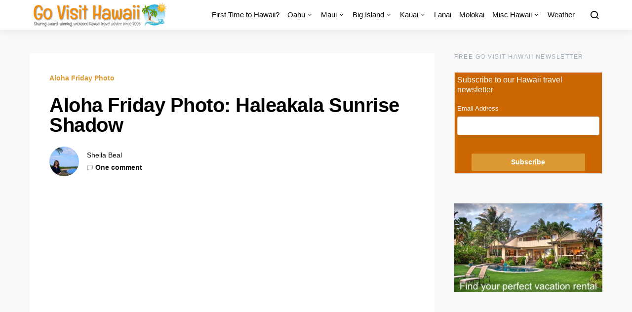

--- FILE ---
content_type: text/html; charset=UTF-8
request_url: https://www.govisithawaii.com/2011/03/11/aloha-friday-photo-haleakala-sunrise-shadow/
body_size: 18637
content:
<!doctype html>
<html lang="en-US">
<head>
<script data-wpfc-render="false">(function(){let events=["mousemove", "wheel", "scroll", "touchstart", "touchmove"];let fired=false;events.forEach(function(event){window.addEventListener(event, function(){if(fired===false){fired=true;setTimeout(function(){ (function(d,s){var f=d.getElementsByTagName(s)[0];j=d.createElement(s);j.setAttribute('src', 'https://www.googletagmanager.com/gtag/js?id=UA-556148-9');f.parentNode.insertBefore(j,f);})(document,'script'); }, 100);}},{once: true});});})();</script>
<script>window.dataLayer=window.dataLayer||[];
function gtag(){dataLayer.push(arguments);}
gtag('js', new Date());
gtag('config', 'UA-556148-9');</script>
<meta name="google-site-verification" content="pR5XAtzQGdZplS4k-5RfLkypLBDtnuxIY8AJ2cvWK_g"/>
<meta charset="UTF-8">
<meta name="viewport" content="width=device-width, initial-scale=1">
<link rel="profile" href="https://gmpg.org/xfn/11">
<meta name='robots' content='index, follow, max-image-preview:large, max-snippet:-1, max-video-preview:-1'/>
<style>img:is([sizes="auto" i], [sizes^="auto," i]){contain-intrinsic-size:3000px 1500px}</style>
<title>Aloha Friday Photo: Haleakala Sunrise Shadow - Go Visit Hawaii</title>
<meta name="description" content="With today’s tsunami in Hawaii, let’s retreat to higher ground. Let’s go over 10,000 feet above sea-level to the top of Maui’s Mount Haleakala. Take a"/>
<link rel="canonical" href="https://www.govisithawaii.com/2011/03/11/aloha-friday-photo-haleakala-sunrise-shadow/"/>
<meta property="og:locale" content="en_US"/>
<meta property="og:type" content="article"/>
<meta property="og:title" content="Aloha Friday Photo: Haleakala Sunrise Shadow - Go Visit Hawaii"/>
<meta property="og:description" content="With today’s tsunami in Hawaii, let’s retreat to higher ground. Let’s go over 10,000 feet above sea-level to the top of Maui’s Mount Haleakala. Take a"/>
<meta property="og:url" content="https://www.govisithawaii.com/2011/03/11/aloha-friday-photo-haleakala-sunrise-shadow/"/>
<meta property="og:site_name" content="Go Visit Hawaii"/>
<meta property="article:publisher" content="https://www.facebook.com/govisithawaii"/>
<meta property="article:author" content="https://www.facebook.com/govisithawaii"/>
<meta property="article:published_time" content="2011-03-11T16:28:48+00:00"/>
<meta property="article:modified_time" content="2011-03-11T17:28:45+00:00"/>
<meta property="og:image" content="https://govisithawaii.com/wp-content/uploads/2011/03/172029_10150172656064115_837974114_8485105_1638309_o_thumb.jpg"/>
<meta name="author" content="Sheila Beal"/>
<meta name="twitter:card" content="summary_large_image"/>
<meta name="twitter:creator" content="@httpsheilabeal"/>
<meta name="twitter:site" content="@sheilabeal"/>
<meta name="twitter:label1" content="Written by"/>
<meta name="twitter:data1" content="Sheila Beal"/>
<meta name="twitter:label2" content="Est. reading time"/>
<meta name="twitter:data2" content="1 minute"/>
<script type="application/ld+json" class="yoast-schema-graph">{"@context":"https://schema.org","@graph":[{"@type":"Article","@id":"https://www.govisithawaii.com/2011/03/11/aloha-friday-photo-haleakala-sunrise-shadow/#article","isPartOf":{"@id":"https://www.govisithawaii.com/2011/03/11/aloha-friday-photo-haleakala-sunrise-shadow/"},"author":{"name":"Sheila Beal","@id":"https://www.govisithawaii.com/#/schema/person/62deb693daf4e5c45e7bdfd2e7e9b0eb"},"headline":"Aloha Friday Photo: Haleakala Sunrise Shadow","datePublished":"2011-03-11T16:28:48+00:00","dateModified":"2011-03-11T17:28:45+00:00","mainEntityOfPage":{"@id":"https://www.govisithawaii.com/2011/03/11/aloha-friday-photo-haleakala-sunrise-shadow/"},"wordCount":137,"commentCount":1,"publisher":{"@id":"https://www.govisithawaii.com/#organization"},"image":{"@id":"https://www.govisithawaii.com/2011/03/11/aloha-friday-photo-haleakala-sunrise-shadow/#primaryimage"},"thumbnailUrl":"https://govisithawaii.com/wp-content/uploads/2011/03/172029_10150172656064115_837974114_8485105_1638309_o_thumb.jpg","articleSection":["Aloha Friday Photo"],"inLanguage":"en-US","potentialAction":[{"@type":"CommentAction","name":"Comment","target":["https://www.govisithawaii.com/2011/03/11/aloha-friday-photo-haleakala-sunrise-shadow/#respond"]}]},{"@type":"WebPage","@id":"https://www.govisithawaii.com/2011/03/11/aloha-friday-photo-haleakala-sunrise-shadow/","url":"https://www.govisithawaii.com/2011/03/11/aloha-friday-photo-haleakala-sunrise-shadow/","name":"Aloha Friday Photo: Haleakala Sunrise Shadow - Go Visit Hawaii","isPartOf":{"@id":"https://www.govisithawaii.com/#website"},"primaryImageOfPage":{"@id":"https://www.govisithawaii.com/2011/03/11/aloha-friday-photo-haleakala-sunrise-shadow/#primaryimage"},"image":{"@id":"https://www.govisithawaii.com/2011/03/11/aloha-friday-photo-haleakala-sunrise-shadow/#primaryimage"},"thumbnailUrl":"https://govisithawaii.com/wp-content/uploads/2011/03/172029_10150172656064115_837974114_8485105_1638309_o_thumb.jpg","datePublished":"2011-03-11T16:28:48+00:00","dateModified":"2011-03-11T17:28:45+00:00","description":"With today’s tsunami in Hawaii, let’s retreat to higher ground. Let’s go over 10,000 feet above sea-level to the top of Maui’s Mount Haleakala. Take a","breadcrumb":{"@id":"https://www.govisithawaii.com/2011/03/11/aloha-friday-photo-haleakala-sunrise-shadow/#breadcrumb"},"inLanguage":"en-US","potentialAction":[{"@type":"ReadAction","target":["https://www.govisithawaii.com/2011/03/11/aloha-friday-photo-haleakala-sunrise-shadow/"]}]},{"@type":"ImageObject","inLanguage":"en-US","@id":"https://www.govisithawaii.com/2011/03/11/aloha-friday-photo-haleakala-sunrise-shadow/#primaryimage","url":"https://govisithawaii.com/wp-content/uploads/2011/03/172029_10150172656064115_837974114_8485105_1638309_o_thumb.jpg","contentUrl":"https://govisithawaii.com/wp-content/uploads/2011/03/172029_10150172656064115_837974114_8485105_1638309_o_thumb.jpg"},{"@type":"BreadcrumbList","@id":"https://www.govisithawaii.com/2011/03/11/aloha-friday-photo-haleakala-sunrise-shadow/#breadcrumb","itemListElement":[{"@type":"ListItem","position":1,"name":"Home","item":"https://www.govisithawaii.com/"},{"@type":"ListItem","position":2,"name":"Aloha Friday Photo: Haleakala Sunrise Shadow"}]},{"@type":"WebSite","@id":"https://www.govisithawaii.com/#website","url":"https://www.govisithawaii.com/","name":"Go Visit Hawaii","description":"Hawaii Travel Guide &amp; Vacation Advice","publisher":{"@id":"https://www.govisithawaii.com/#organization"},"potentialAction":[{"@type":"SearchAction","target":{"@type":"EntryPoint","urlTemplate":"https://www.govisithawaii.com/?s={search_term_string}"},"query-input":{"@type":"PropertyValueSpecification","valueRequired":true,"valueName":"search_term_string"}}],"inLanguage":"en-US"},{"@type":"Organization","@id":"https://www.govisithawaii.com/#organization","name":"GoVisitHawaii.com","url":"https://www.govisithawaii.com/","logo":{"@type":"ImageObject","inLanguage":"en-US","@id":"https://www.govisithawaii.com/#/schema/logo/image/","url":"https://govisithawaii.com/wp-content/uploads/2019/03/Go-Visit-Hawaii-Logo.png","contentUrl":"https://govisithawaii.com/wp-content/uploads/2019/03/Go-Visit-Hawaii-Logo.png","width":572,"height":100,"caption":"GoVisitHawaii.com"},"image":{"@id":"https://www.govisithawaii.com/#/schema/logo/image/"},"sameAs":["https://www.facebook.com/govisithawaii","https://x.com/sheilabeal"]},{"@type":"Person","@id":"https://www.govisithawaii.com/#/schema/person/62deb693daf4e5c45e7bdfd2e7e9b0eb","name":"Sheila Beal","image":{"@type":"ImageObject","inLanguage":"en-US","@id":"https://www.govisithawaii.com/#/schema/person/image/","url":"https://secure.gravatar.com/avatar/f6e9ea01253f58f95e0c223ab4caf521318f5ba6ad64c44df35231103a50d25a?s=96&d=mm&r=g","contentUrl":"https://secure.gravatar.com/avatar/f6e9ea01253f58f95e0c223ab4caf521318f5ba6ad64c44df35231103a50d25a?s=96&d=mm&r=g","caption":"Sheila Beal"},"description":"Sheila Beal is the founder and editor of Go Visit Hawaii. You can connect with Sheila Beal on Twitter, Go Visit Hawaii on Facebook, or Instagram.","sameAs":["https://www.facebook.com/govisithawaii","https://x.com/@httpsheilabeal","http://www.youtube.com/user/govisithawaii"],"url":"https://www.govisithawaii.com/author/sheila/"}]}</script>
<link rel='dns-prefetch' href='//fonts.googleapis.com'/>
<link rel="alternate" type="application/rss+xml" title="Go Visit Hawaii &raquo; Feed" href="https://www.govisithawaii.com/feed/"/>
<style id='wp-emoji-styles-inline-css'>img.wp-smiley, img.emoji{display:inline !important;border:none !important;box-shadow:none !important;height:1em !important;width:1em !important;margin:0 0.07em !important;vertical-align:-0.1em !important;background:none !important;padding:0 !important;}</style>
<link rel="stylesheet" type="text/css" href="//www.govisithawaii.com/wp-content/cache/wpfc-minified/mmg70lcl/7q6xx.css" media="all"/>
<style id='classic-theme-styles-inline-css'>.wp-block-button__link{color:#fff;background-color:#32373c;border-radius:9999px;box-shadow:none;text-decoration:none;padding:calc(.667em + 2px) calc(1.333em + 2px);font-size:1.125em}.wp-block-file__button{background:#32373c;color:#fff;text-decoration:none}</style>
<style id='global-styles-inline-css'>:root{--wp--preset--aspect-ratio--square:1;--wp--preset--aspect-ratio--4-3:4/3;--wp--preset--aspect-ratio--3-4:3/4;--wp--preset--aspect-ratio--3-2:3/2;--wp--preset--aspect-ratio--2-3:2/3;--wp--preset--aspect-ratio--16-9:16/9;--wp--preset--aspect-ratio--9-16:9/16;--wp--preset--color--black:#000000;--wp--preset--color--cyan-bluish-gray:#abb8c3;--wp--preset--color--white:#ffffff;--wp--preset--color--pale-pink:#f78da7;--wp--preset--color--vivid-red:#cf2e2e;--wp--preset--color--luminous-vivid-orange:#ff6900;--wp--preset--color--luminous-vivid-amber:#fcb900;--wp--preset--color--light-green-cyan:#7bdcb5;--wp--preset--color--vivid-green-cyan:#00d084;--wp--preset--color--pale-cyan-blue:#8ed1fc;--wp--preset--color--vivid-cyan-blue:#0693e3;--wp--preset--color--vivid-purple:#9b51e0;--wp--preset--gradient--vivid-cyan-blue-to-vivid-purple:linear-gradient(135deg,rgba(6,147,227,1) 0%,rgb(155,81,224) 100%);--wp--preset--gradient--light-green-cyan-to-vivid-green-cyan:linear-gradient(135deg,rgb(122,220,180) 0%,rgb(0,208,130) 100%);--wp--preset--gradient--luminous-vivid-amber-to-luminous-vivid-orange:linear-gradient(135deg,rgba(252,185,0,1) 0%,rgba(255,105,0,1) 100%);--wp--preset--gradient--luminous-vivid-orange-to-vivid-red:linear-gradient(135deg,rgba(255,105,0,1) 0%,rgb(207,46,46) 100%);--wp--preset--gradient--very-light-gray-to-cyan-bluish-gray:linear-gradient(135deg,rgb(238,238,238) 0%,rgb(169,184,195) 100%);--wp--preset--gradient--cool-to-warm-spectrum:linear-gradient(135deg,rgb(74,234,220) 0%,rgb(151,120,209) 20%,rgb(207,42,186) 40%,rgb(238,44,130) 60%,rgb(251,105,98) 80%,rgb(254,248,76) 100%);--wp--preset--gradient--blush-light-purple:linear-gradient(135deg,rgb(255,206,236) 0%,rgb(152,150,240) 100%);--wp--preset--gradient--blush-bordeaux:linear-gradient(135deg,rgb(254,205,165) 0%,rgb(254,45,45) 50%,rgb(107,0,62) 100%);--wp--preset--gradient--luminous-dusk:linear-gradient(135deg,rgb(255,203,112) 0%,rgb(199,81,192) 50%,rgb(65,88,208) 100%);--wp--preset--gradient--pale-ocean:linear-gradient(135deg,rgb(255,245,203) 0%,rgb(182,227,212) 50%,rgb(51,167,181) 100%);--wp--preset--gradient--electric-grass:linear-gradient(135deg,rgb(202,248,128) 0%,rgb(113,206,126) 100%);--wp--preset--gradient--midnight:linear-gradient(135deg,rgb(2,3,129) 0%,rgb(40,116,252) 100%);--wp--preset--font-size--small:13px;--wp--preset--font-size--medium:20px;--wp--preset--font-size--large:36px;--wp--preset--font-size--x-large:42px;--wp--preset--spacing--20:0.44rem;--wp--preset--spacing--30:0.67rem;--wp--preset--spacing--40:1rem;--wp--preset--spacing--50:1.5rem;--wp--preset--spacing--60:2.25rem;--wp--preset--spacing--70:3.38rem;--wp--preset--spacing--80:5.06rem;--wp--preset--shadow--natural:6px 6px 9px rgba(0, 0, 0, 0.2);--wp--preset--shadow--deep:12px 12px 50px rgba(0, 0, 0, 0.4);--wp--preset--shadow--sharp:6px 6px 0px rgba(0, 0, 0, 0.2);--wp--preset--shadow--outlined:6px 6px 0px -3px rgba(255, 255, 255, 1), 6px 6px rgba(0, 0, 0, 1);--wp--preset--shadow--crisp:6px 6px 0px rgba(0, 0, 0, 1);}:where(.is-layout-flex){gap:0.5em;}:where(.is-layout-grid){gap:0.5em;}body .is-layout-flex{display:flex;}.is-layout-flex{flex-wrap:wrap;align-items:center;}.is-layout-flex > :is(*, div){margin:0;}body .is-layout-grid{display:grid;}.is-layout-grid > :is(*, div){margin:0;}:where(.wp-block-columns.is-layout-flex){gap:2em;}:where(.wp-block-columns.is-layout-grid){gap:2em;}:where(.wp-block-post-template.is-layout-flex){gap:1.25em;}:where(.wp-block-post-template.is-layout-grid){gap:1.25em;}.has-black-color{color:var(--wp--preset--color--black) !important;}.has-cyan-bluish-gray-color{color:var(--wp--preset--color--cyan-bluish-gray) !important;}.has-white-color{color:var(--wp--preset--color--white) !important;}.has-pale-pink-color{color:var(--wp--preset--color--pale-pink) !important;}.has-vivid-red-color{color:var(--wp--preset--color--vivid-red) !important;}.has-luminous-vivid-orange-color{color:var(--wp--preset--color--luminous-vivid-orange) !important;}.has-luminous-vivid-amber-color{color:var(--wp--preset--color--luminous-vivid-amber) !important;}.has-light-green-cyan-color{color:var(--wp--preset--color--light-green-cyan) !important;}.has-vivid-green-cyan-color{color:var(--wp--preset--color--vivid-green-cyan) !important;}.has-pale-cyan-blue-color{color:var(--wp--preset--color--pale-cyan-blue) !important;}.has-vivid-cyan-blue-color{color:var(--wp--preset--color--vivid-cyan-blue) !important;}.has-vivid-purple-color{color:var(--wp--preset--color--vivid-purple) !important;}.has-black-background-color{background-color:var(--wp--preset--color--black) !important;}.has-cyan-bluish-gray-background-color{background-color:var(--wp--preset--color--cyan-bluish-gray) !important;}.has-white-background-color{background-color:var(--wp--preset--color--white) !important;}.has-pale-pink-background-color{background-color:var(--wp--preset--color--pale-pink) !important;}.has-vivid-red-background-color{background-color:var(--wp--preset--color--vivid-red) !important;}.has-luminous-vivid-orange-background-color{background-color:var(--wp--preset--color--luminous-vivid-orange) !important;}.has-luminous-vivid-amber-background-color{background-color:var(--wp--preset--color--luminous-vivid-amber) !important;}.has-light-green-cyan-background-color{background-color:var(--wp--preset--color--light-green-cyan) !important;}.has-vivid-green-cyan-background-color{background-color:var(--wp--preset--color--vivid-green-cyan) !important;}.has-pale-cyan-blue-background-color{background-color:var(--wp--preset--color--pale-cyan-blue) !important;}.has-vivid-cyan-blue-background-color{background-color:var(--wp--preset--color--vivid-cyan-blue) !important;}.has-vivid-purple-background-color{background-color:var(--wp--preset--color--vivid-purple) !important;}.has-black-border-color{border-color:var(--wp--preset--color--black) !important;}.has-cyan-bluish-gray-border-color{border-color:var(--wp--preset--color--cyan-bluish-gray) !important;}.has-white-border-color{border-color:var(--wp--preset--color--white) !important;}.has-pale-pink-border-color{border-color:var(--wp--preset--color--pale-pink) !important;}.has-vivid-red-border-color{border-color:var(--wp--preset--color--vivid-red) !important;}.has-luminous-vivid-orange-border-color{border-color:var(--wp--preset--color--luminous-vivid-orange) !important;}.has-luminous-vivid-amber-border-color{border-color:var(--wp--preset--color--luminous-vivid-amber) !important;}.has-light-green-cyan-border-color{border-color:var(--wp--preset--color--light-green-cyan) !important;}.has-vivid-green-cyan-border-color{border-color:var(--wp--preset--color--vivid-green-cyan) !important;}.has-pale-cyan-blue-border-color{border-color:var(--wp--preset--color--pale-cyan-blue) !important;}.has-vivid-cyan-blue-border-color{border-color:var(--wp--preset--color--vivid-cyan-blue) !important;}.has-vivid-purple-border-color{border-color:var(--wp--preset--color--vivid-purple) !important;}.has-vivid-cyan-blue-to-vivid-purple-gradient-background{background:var(--wp--preset--gradient--vivid-cyan-blue-to-vivid-purple) !important;}.has-light-green-cyan-to-vivid-green-cyan-gradient-background{background:var(--wp--preset--gradient--light-green-cyan-to-vivid-green-cyan) !important;}.has-luminous-vivid-amber-to-luminous-vivid-orange-gradient-background{background:var(--wp--preset--gradient--luminous-vivid-amber-to-luminous-vivid-orange) !important;}.has-luminous-vivid-orange-to-vivid-red-gradient-background{background:var(--wp--preset--gradient--luminous-vivid-orange-to-vivid-red) !important;}.has-very-light-gray-to-cyan-bluish-gray-gradient-background{background:var(--wp--preset--gradient--very-light-gray-to-cyan-bluish-gray) !important;}.has-cool-to-warm-spectrum-gradient-background{background:var(--wp--preset--gradient--cool-to-warm-spectrum) !important;}.has-blush-light-purple-gradient-background{background:var(--wp--preset--gradient--blush-light-purple) !important;}.has-blush-bordeaux-gradient-background{background:var(--wp--preset--gradient--blush-bordeaux) !important;}.has-luminous-dusk-gradient-background{background:var(--wp--preset--gradient--luminous-dusk) !important;}.has-pale-ocean-gradient-background{background:var(--wp--preset--gradient--pale-ocean) !important;}.has-electric-grass-gradient-background{background:var(--wp--preset--gradient--electric-grass) !important;}.has-midnight-gradient-background{background:var(--wp--preset--gradient--midnight) !important;}.has-small-font-size{font-size:var(--wp--preset--font-size--small) !important;}.has-medium-font-size{font-size:var(--wp--preset--font-size--medium) !important;}.has-large-font-size{font-size:var(--wp--preset--font-size--large) !important;}.has-x-large-font-size{font-size:var(--wp--preset--font-size--x-large) !important;}:where(.wp-block-post-template.is-layout-flex){gap:1.25em;}:where(.wp-block-post-template.is-layout-grid){gap:1.25em;}:where(.wp-block-columns.is-layout-flex){gap:2em;}:where(.wp-block-columns.is-layout-grid){gap:2em;}:root :where(.wp-block-pullquote){font-size:1.5em;line-height:1.6;}</style>
<link rel="stylesheet" type="text/css" href="//www.govisithawaii.com/wp-content/cache/wpfc-minified/qida26m8/7q6xx.css" media="all"/>
<style id='mailchimp_sf_main_css-inline-css'>.mc_signup_form{padding:5px;border-width:1px;border-style:solid;border-color:#E0E0E0;color:#FFFFFF;background-color:#CC6600;}</style>
<style>.swp-flex--col{-webkit-box-orient:vertical;-ms-flex-direction:column;flex-direction:column}.swp-flex--col,form.searchwp-form .swp-flex--row{-webkit-box-direction:normal;-webkit-box-flex:1;-ms-flex-positive:1;display:-webkit-box;display:-ms-flexbox;display:flex;flex-grow:1}form.searchwp-form .swp-flex--row{-webkit-box-align:center;-ms-flex-align:center;-webkit-box-orient:horizontal;-webkit-box-pack:start;-ms-flex-pack:start;align-items:center;-ms-flex-direction:row;flex-direction:row;-ms-flex-wrap:nowrap;flex-wrap:nowrap;justify-content:flex-start}form.searchwp-form .swp-flex--wrap{-ms-flex-wrap:wrap;flex-wrap:wrap}form.searchwp-form .swp-flex--gap-sm{gap:.25em}form.searchwp-form .swp-flex--gap-md{gap:.5em}form.searchwp-form .swp-items-stretch{-webkit-box-align:stretch;-ms-flex-align:stretch;align-items:stretch}form.searchwp-form .swp-margin-l-auto{margin-left:auto}form.searchwp-form input.swp-input{color:rgba(14,33,33,.8)}form.searchwp-form input.swp-input--search{background-image:url("data:image/svg+xml;charset=utf-8,%3Csvg xmlns='http://www.w3.org/2000/svg' width='15' height='15' fill='none'%3E%3Cpath fill='%23CFCFCF' d='M6.068 12.136c1.31 0 2.533-.426 3.527-1.136l3.74 3.74c.174.173.402.26.64.26.512 0 .883-.395.883-.9a.87.87 0 0 0-.253-.63L10.89 9.744a6.04 6.04 0 0 0 1.247-3.677C12.136 2.73 9.406 0 6.068 0 2.722 0 0 2.73 0 6.068s2.722 6.068 6.068 6.068m0-1.31c-2.612 0-4.758-2.154-4.758-4.758S3.456 1.31 6.068 1.31c2.604 0 4.758 2.154 4.758 4.758s-2.154 4.758-4.758 4.758'/%3E%3C/svg%3E");background-position:right 12px top 50%;background-repeat:no-repeat;background-size:15px auto;padding-left:.7em;padding-right:38px}form.searchwp-form .searchwp-form-input-container{-webkit-box-orient:horizontal;-webkit-box-direction:normal;-webkit-box-flex:1;-ms-flex-positive:1;-webkit-box-pack:start;-ms-flex-pack:start;display:-webkit-box;display:-ms-flexbox;display:flex;-ms-flex-direction:row;flex-direction:row;flex-grow:1;-ms-flex-wrap:nowrap;flex-wrap:nowrap;justify-content:flex-start}form.searchwp-form .searchwp-form-input-container .swp-input{margin:0;width:100%}.searchwp-live-search-results{background:#fff;border-radius:3px;-webkit-box-shadow:0 0 2px 0 rgba(30,30,30,.4);box-shadow:0 0 2px 0 rgba(30,30,30,.4);-webkit-box-sizing:border-box;box-sizing:border-box;-moz-box-sizing:border-box;max-height:300px;min-height:175px;min-width:315px;width:315px}.searchwp-live-search-result{border-bottom:1px solid rgba(30,30,30,.1);display:-webkit-box;display:-ms-flexbox;display:flex;-ms-flex-wrap:wrap;flex-wrap:wrap;gap:10px;padding:10px}.searchwp-live-search-result:last-child{border-bottom:none}.searchwp-live-search-result--img{-ms-flex-negative:0;flex-shrink:0}.searchwp-live-search-result--img,.searchwp-live-search-results-container.swp-ls--img-sm .searchwp-live-search-result--img{-ms-flex-preferred-size:70px;flex-basis:70px}.searchwp-live-search-results-container.swp-ls--img-m .searchwp-live-search-result--img{-ms-flex-preferred-size:110px;flex-basis:110px}.searchwp-live-search-results-container.swp-ls--img-l .searchwp-live-search-result--img{-ms-flex-preferred-size:150px;flex-basis:150px}.searchwp-live-search-result--img img{display:block;height:100%;-o-object-fit:contain;object-fit:contain;-o-object-position:top;object-position:top;width:100%}.searchwp-live-search-result--info{-webkit-box-flex:1;-ms-flex:1 1 250px;flex:1 1 250px;overflow:hidden;text-overflow:ellipsis}.searchwp-live-search-result--title{font-size:1.1em;font-weight:700;margin-top:0}.searchwp-live-search-result--desc{font-size:.9em}.searchwp-live-search-result--ecommerce{-ms-flex-negative:0;flex-shrink:0;margin-left:auto;text-align:end}.searchwp-live-search-result--ecommerce *{font-size:1em}.searchwp-live-search-no-min-chars .spinner{opacity:.3}.searchwp-live-search-result--focused{background:#f7f7f7}.searchwp-live-search-instructions{clip:rect(1px,1px,1px,1px)!important;border:0!important;clip-path:inset(50%)!important;height:1px!important;overflow:hidden!important;padding:0!important;position:absolute!important;white-space:nowrap!important;width:1px!important}@-webkit-keyframes searchwp-spinner-line-fade-more{0%,to{opacity:0}1%{opacity:1}}@keyframes searchwp-spinner-line-fade-more{0%,to{opacity:0}1%{opacity:1}}@-webkit-keyframes searchwp-spinner-line-fade-quick{0%,39%,to{opacity:.25}40%{opacity:1}}@keyframes searchwp-spinner-line-fade-quick{0%,39%,to{opacity:.25}40%{opacity:1}}@-webkit-keyframes searchwp-spinner-line-fade-default{0%,to{opacity:.22}1%{opacity:1}}@keyframes searchwp-spinner-line-fade-default{0%,to{opacity:.22}1%{opacity:1}}</style>
<style id='searchwp-live-search-inline-css'>.searchwp-live-search-result .searchwp-live-search-result--title a{font-size:16px;}
.searchwp-live-search-result .searchwp-live-search-result--price{font-size:14px;}
.searchwp-live-search-result .searchwp-live-search-result--add-to-cart .button{font-size:14px;}</style>
<link rel="icon" href="https://www.govisithawaii.com/wp-content/uploads/2019/03/cropped-Go-Visit-Hawaii-Guides-32x32.jpg" sizes="32x32"/>
<link rel="icon" href="https://www.govisithawaii.com/wp-content/uploads/2019/03/cropped-Go-Visit-Hawaii-Guides-192x192.jpg" sizes="192x192"/>
<link rel="apple-touch-icon" href="https://www.govisithawaii.com/wp-content/uploads/2019/03/cropped-Go-Visit-Hawaii-Guides-180x180.jpg"/>
<meta name="msapplication-TileImage" content="https://www.govisithawaii.com/wp-content/uploads/2019/03/cropped-Go-Visit-Hawaii-Guides-270x270.jpg"/>
<style id="kirki-inline-styles">a:hover, .entry-content a, .must-log-in a, .meta-category a, blockquote:before, .navbar-nav li.current-menu-ancestor > a, li.current-menu-item > a, li.cs-mega-menu-child.active-item > a, .cs-bg-dark.navbar-primary .navbar-nav ul li.current-menu-ancestor > a, .cs-bg-dark.navbar-primary .navbar-nav ul li.current-menu-item > a, .cs-bg-dark.navbar-primary .navbar-nav li.cs-mega-menu-child.active-item > a{color:#dd9933;}button, .button, input[type="button"], input[type="reset"], input[type="submit"], .wp-block-button .wp-block-button__link:not(.has-background), .toggle-search.toggle-close, .offcanvas-header .toggle-offcanvas, .cs-overlay .post-categories a:hover, .post-format-icon > a:hover, .entry-more-button .entry-more:hover, .cs-list-articles > li > a:hover:before, .pk-badge-primary, .pk-bg-primary, .pk-button-primary, .pk-button-primary:hover, h2.pk-heading-numbered:before{background-color:#dd9933;}.cs-overlay .cs-overlay-background:after, .pk-bg-overlay, .pk-zoom-icon-popup:after{background-color:rgba( 10, 10, 10, 0.4 );}.navbar-primary, .offcanvas-header{background-color:#ffffff;}.site-footer{background-color:#f6c878;}body{font-family:-apple-system, BlinkMacSystemFont, "Segoe UI", Roboto, Oxygen-Sans, Ubuntu, Cantarell, "Helvetica Neue", sans-serif;font-size:1rem;font-weight:400;}.cs-font-primary, button, .button, input[type="button"], input[type="reset"], input[type="submit"], .no-comments, .text-action, .cs-link-more, .cs-nav-link, .share-total, .post-categories a, .post-meta a, .nav-links, .comment-reply-link, .post-tags a, .read-more, .navigation.pagination .nav-links > span, .navigation.pagination .nav-links > a, .pk-font-primary{font-family:-apple-system, BlinkMacSystemFont, "Segoe UI", Roboto, Oxygen-Sans, Ubuntu, Cantarell, "Helvetica Neue", sans-serif;font-size:0.875rem;font-weight:700;letter-spacing:0px;text-transform:none;}label, .cs-font-secondary, .post-meta, .archive-count, .page-subtitle, .site-description, figcaption, .wp-block-image figcaption, .wp-block-audio figcaption, .wp-block-embed figcaption, .wp-block-pullquote cite, .wp-block-pullquote footer, .wp-block-pullquote .wp-block-pullquote__citation, .post-format-icon, .comment-metadata, .says, .logged-in-as, .must-log-in, .wp-caption-text, blockquote cite, .wp-block-quote cite, div[class*="meta-"], span[class*="meta-"], small, .cs-breadcrumbs, .cs-homepage-category-count, .pk-font-secondary{font-family:-apple-system, BlinkMacSystemFont, "Segoe UI", Roboto, Oxygen-Sans, Ubuntu, Cantarell, "Helvetica Neue", sans-serif;font-size:0.813rem;font-weight:400;text-transform:none;}.entry .entry-content{font-family:inherit;font-size:inherit;letter-spacing:inherit;}h1, h2, h3, h4, h5, h6, .h1, .h2, .h3, .h4, .h5, .h6, .site-title, .comment-author .fn, blockquote, .wp-block-quote, .wp-block-cover .wp-block-cover-image-text, .wp-block-cover .wp-block-cover-text, .wp-block-cover h2, .wp-block-cover-image .wp-block-cover-image-text, .wp-block-cover-image .wp-block-cover-text, .wp-block-cover-image h2, .wp-block-pullquote p, p.has-drop-cap:not(:focus):first-letter, .pk-font-heading{font-family:-apple-system, BlinkMacSystemFont, "Segoe UI", Roboto, Oxygen-Sans, Ubuntu, Cantarell, "Helvetica Neue", sans-serif;font-weight:700;letter-spacing:-0.0125em;text-transform:none;}.title-block, .pk-font-block{font-family:-apple-system, BlinkMacSystemFont, "Segoe UI", Roboto, Oxygen-Sans, Ubuntu, Cantarell, "Helvetica Neue", sans-serif;font-size:0.75rem;font-weight:500;letter-spacing:0.125em;text-transform:uppercase;color:#a2b0bf;}.navbar-nav > li > a, .cs-mega-menu-child > a, .widget_archive li, .widget_categories li, .widget_meta li a, .widget_nav_menu .menu > li > a, .widget_pages .page_item a{font-family:-apple-system, BlinkMacSystemFont, "Segoe UI", Roboto, Oxygen-Sans, Ubuntu, Cantarell, "Helvetica Neue", sans-serif;font-size:0.938rem;font-weight:500;text-transform:none;}.navbar-nav .sub-menu > li > a, .widget_categories .children li a, .widget_nav_menu .sub-menu > li > a{font-family:-apple-system, BlinkMacSystemFont, "Segoe UI", Roboto, Oxygen-Sans, Ubuntu, Cantarell, "Helvetica Neue", sans-serif;font-size:0.813rem;font-weight:400;text-transform:none;}.section-hero .cs-overlay-background img{opacity:0.8;}.section-hero{background-color:#F8F8F8;}@media(min-width:1020px){.section-hero{min-height:100px;}}</style>	<script async src="https://pagead2.googlesyndication.com/pagead/js/adsbygoogle.js?client=ca-pub-4243330966838685" crossorigin="anonymous"></script>
</head>
<body data-rsssl=1 class="wp-singular post-template-default single single-post postid-6412 single-format-standard wp-embed-responsive wp-theme-expertly sidebar-enabled sidebar-right headings-medium navbar-sticky-enabled sticky-sidebar-enabled stick-to-bottom post-sidebar-disabled block-align-enabled">
<div class="site-overlay"></div><div class="offcanvas">
<div class="offcanvas-header"> <nav class="navbar navbar-offcanvas"> <a class="navbar-brand" href="https://www.govisithawaii.com/" rel="home"> <img src="https://www.govisithawaii.com/wp-content/uploads/2019/03/Go-Visit-Hawaii-Travel-Guide@2x.png" alt="Go Visit Hawaii"> </a> <button type="button" class="toggle-offcanvas button-round"> <i class="cs-icon cs-icon-x"></i> </button> </nav></div><aside class="offcanvas-sidebar">
<div class="offcanvas-inner">
<div class="widget widget_nav_menu cs-d-lg-none"><div class="menu-main-navigation-container"><ul id="menu-main-navigation" class="menu"><li id="menu-item-10636" class="menu-item menu-item-type-post_type menu-item-object-page menu-item-10636"><a href="https://www.govisithawaii.com/first-time-visitors-guide-to-hawaii/">First Time to Hawaii?</a></li> <li id="menu-item-11835" class="menu-item menu-item-type-custom menu-item-object-custom menu-item-has-children menu-item-11835"><a href="https://govisithawaii.com/oahu-vacation-guide/">Oahu</a> <ul class="sub-menu"> <li id="menu-item-10383" class="menu-item menu-item-type-taxonomy menu-item-object-category menu-item-10383"><a href="https://www.govisithawaii.com/category/oahu/">General Oahu</a></li> <li id="menu-item-10384" class="menu-item menu-item-type-taxonomy menu-item-object-category menu-item-10384"><a href="https://www.govisithawaii.com/category/oahu/oahu-deals/">Oahu Deals</a></li> <li id="menu-item-10402" class="menu-item menu-item-type-taxonomy menu-item-object-category menu-item-10402"><a href="https://www.govisithawaii.com/category/oahu/oahu-events/">Oahu Events</a></li> <li id="menu-item-10403" class="menu-item menu-item-type-taxonomy menu-item-object-category menu-item-10403"><a href="https://www.govisithawaii.com/category/oahu/oahu-restaurants/">Oahu Restaurants</a></li> <li id="menu-item-10385" class="menu-item menu-item-type-taxonomy menu-item-object-category menu-item-10385"><a href="https://www.govisithawaii.com/category/oahu/oahu-activities/">Oahu See &#038; Do</a></li> </ul> </li> <li id="menu-item-11836" class="menu-item menu-item-type-custom menu-item-object-custom menu-item-has-children menu-item-11836"><a href="https://govisithawaii.com/maui-vacation-guide/">Maui</a> <ul class="sub-menu"> <li id="menu-item-10404" class="menu-item menu-item-type-taxonomy menu-item-object-category menu-item-10404"><a href="https://www.govisithawaii.com/category/maui/">General Maui</a></li> <li id="menu-item-10405" class="menu-item menu-item-type-taxonomy menu-item-object-category menu-item-10405"><a href="https://www.govisithawaii.com/category/maui/maui-deals/">Maui Deals</a></li> <li id="menu-item-10406" class="menu-item menu-item-type-taxonomy menu-item-object-category menu-item-10406"><a href="https://www.govisithawaii.com/category/maui/maui-events/">Maui Events</a></li> <li id="menu-item-10407" class="menu-item menu-item-type-taxonomy menu-item-object-category menu-item-10407"><a href="https://www.govisithawaii.com/category/maui/maui-restaurants/">Maui Restaurants</a></li> <li id="menu-item-10408" class="menu-item menu-item-type-taxonomy menu-item-object-category menu-item-10408"><a href="https://www.govisithawaii.com/category/maui/maui-activities/">Maui See &#038; Do</a></li> </ul> </li> <li id="menu-item-11837" class="menu-item menu-item-type-custom menu-item-object-custom menu-item-has-children menu-item-11837"><a href="https://govisithawaii.com/hawaii-big-island-vacation-guide/">Big Island</a> <ul class="sub-menu"> <li id="menu-item-10386" class="menu-item menu-item-type-taxonomy menu-item-object-category menu-item-10386"><a href="https://www.govisithawaii.com/category/big-island/">General Big Island</a></li> <li id="menu-item-10387" class="menu-item menu-item-type-taxonomy menu-item-object-category menu-item-10387"><a href="https://www.govisithawaii.com/category/big-island/big-island-deals/">Big Island Deals</a></li> <li id="menu-item-10388" class="menu-item menu-item-type-taxonomy menu-item-object-category menu-item-10388"><a href="https://www.govisithawaii.com/category/big-island/big-island-events/">Big Island Events</a></li> <li id="menu-item-10389" class="menu-item menu-item-type-taxonomy menu-item-object-category menu-item-10389"><a href="https://www.govisithawaii.com/category/big-island/big-island-restaurants/">Big Island Restaurants</a></li> <li id="menu-item-10390" class="menu-item menu-item-type-taxonomy menu-item-object-category menu-item-10390"><a href="https://www.govisithawaii.com/category/big-island/big-island-activities/">Big Island See &#038; Do</a></li> <li id="menu-item-10391" class="menu-item menu-item-type-taxonomy menu-item-object-category menu-item-10391"><a href="https://www.govisithawaii.com/category/big-island/volcano/">Volcano</a></li> </ul> </li> <li id="menu-item-11838" class="menu-item menu-item-type-custom menu-item-object-custom menu-item-has-children menu-item-11838"><a href="https://govisithawaii.com/kauai-vacation-guide/">Kauai</a> <ul class="sub-menu"> <li id="menu-item-10409" class="menu-item menu-item-type-taxonomy menu-item-object-category menu-item-10409"><a href="https://www.govisithawaii.com/category/kauai/">General Kauai</a></li> <li id="menu-item-10410" class="menu-item menu-item-type-taxonomy menu-item-object-category menu-item-10410"><a href="https://www.govisithawaii.com/category/kauai/kauai-deals/">Kauai Deals</a></li> <li id="menu-item-10411" class="menu-item menu-item-type-taxonomy menu-item-object-category menu-item-10411"><a href="https://www.govisithawaii.com/category/kauai/kauai-events/">Kauai Events</a></li> <li id="menu-item-10412" class="menu-item menu-item-type-taxonomy menu-item-object-category menu-item-10412"><a href="https://www.govisithawaii.com/category/kauai/kauai-restaurants/">Kauai Restaurants</a></li> <li id="menu-item-10413" class="menu-item menu-item-type-taxonomy menu-item-object-category menu-item-10413"><a href="https://www.govisithawaii.com/category/kauai/kauai-activities/">Kauai See &#038; Do</a></li> </ul> </li> <li id="menu-item-10414" class="menu-item menu-item-type-taxonomy menu-item-object-category menu-item-10414"><a href="https://www.govisithawaii.com/category/lanai/">Lanai</a></li> <li id="menu-item-10415" class="menu-item menu-item-type-taxonomy menu-item-object-category menu-item-10415"><a href="https://www.govisithawaii.com/category/molokai/">Molokai</a></li> <li id="menu-item-10382" class="menu-item menu-item-type-taxonomy menu-item-object-category current-post-ancestor menu-item-has-children menu-item-10382"><a href="https://www.govisithawaii.com/category/general-hawaii/">Misc Hawaii</a> <ul class="sub-menu"> <li id="menu-item-10392" class="menu-item menu-item-type-taxonomy menu-item-object-category menu-item-10392"><a href="https://www.govisithawaii.com/category/general-hawaii/50-facts-about-hawaii/">50 Facts About Hawaii</a></li> <li id="menu-item-10393" class="menu-item menu-item-type-taxonomy menu-item-object-category menu-item-10393"><a href="https://www.govisithawaii.com/category/general-hawaii/airfare-deals/">Flight Deals &#038; Airline News</a></li> <li id="menu-item-10394" class="menu-item menu-item-type-taxonomy menu-item-object-category current-post-ancestor current-menu-parent current-post-parent menu-item-10394"><a href="https://www.govisithawaii.com/category/general-hawaii/aloha-friday-photo/">Aloha Friday Photo</a></li> <li id="menu-item-10395" class="menu-item menu-item-type-taxonomy menu-item-object-category menu-item-10395"><a href="https://www.govisithawaii.com/category/general-hawaii/cruising-hawaii/">Cruising Hawaii</a></li> <li id="menu-item-10396" class="menu-item menu-item-type-taxonomy menu-item-object-category menu-item-10396"><a href="https://www.govisithawaii.com/category/general-hawaii/culture-history/">Culture &#038; History</a></li> <li id="menu-item-10397" class="menu-item menu-item-type-taxonomy menu-item-object-category menu-item-10397"><a href="https://www.govisithawaii.com/category/general-hawaii/giveaways-sweepstakes/">Giveaways &#038; Sweepstakes</a></li> <li id="menu-item-10398" class="menu-item menu-item-type-taxonomy menu-item-object-category menu-item-10398"><a href="https://www.govisithawaii.com/category/general-hawaii/rental-car-advice/">Rental Car Advice</a></li> <li id="menu-item-10399" class="menu-item menu-item-type-taxonomy menu-item-object-category menu-item-10399"><a href="https://www.govisithawaii.com/category/general-hawaii/saving-money/">Saving Money</a></li> <li id="menu-item-10400" class="menu-item menu-item-type-taxonomy menu-item-object-category menu-item-10400"><a href="https://www.govisithawaii.com/category/general-hawaii/tips-tricks/">Tips &#038; Tricks</a></li> <li id="menu-item-10401" class="menu-item menu-item-type-taxonomy menu-item-object-category menu-item-10401"><a href="https://www.govisithawaii.com/category/general-hawaii/where-to-stay/">Where to Stay</a></li> <li id="menu-item-20617" class="menu-item menu-item-type-taxonomy menu-item-object-category menu-item-20617"><a href="https://www.govisithawaii.com/category/honeymoons-weddings-romance/">Honeymoons, Weddings, Romance</a></li> </ul> </li> <li id="menu-item-20630" class="menu-item menu-item-type-post_type menu-item-object-page menu-item-20630"><a href="https://www.govisithawaii.com/hawaii-weather/">Weather</a></li> </ul></div></div></div></aside></div><div id="page" class="site">
<div class="site-inner">
<header id="masthead" class="site-header">
<nav class="navbar navbar-primary">
<div class="navbar-wrap">
<div class="navbar-container">
<div class="navbar-content"> <button type="button" class="toggle-offcanvas"> <i class="cs-icon cs-icon-menu"></i> </button> <a class="navbar-brand" href="https://www.govisithawaii.com/" rel="home"> <img src="https://www.govisithawaii.com/wp-content/uploads/2019/03/Go-Visit-Hawaii-Travel-Guide@2x.png" alt="Go Visit Hawaii"> </a> <ul id="menu-main-navigation-1" class="navbar-nav"><li class="menu-item menu-item-type-post_type menu-item-object-page menu-item-10636"><a href="https://www.govisithawaii.com/first-time-visitors-guide-to-hawaii/">First Time to Hawaii?</a></li> <li class="menu-item menu-item-type-custom menu-item-object-custom menu-item-has-children menu-item-11835"><a href="https://govisithawaii.com/oahu-vacation-guide/">Oahu</a> <ul class="sub-menu"> <li class="menu-item menu-item-type-taxonomy menu-item-object-category menu-item-10383"><a href="https://www.govisithawaii.com/category/oahu/">General Oahu</a></li> <li class="menu-item menu-item-type-taxonomy menu-item-object-category menu-item-10384"><a href="https://www.govisithawaii.com/category/oahu/oahu-deals/">Oahu Deals</a></li> <li class="menu-item menu-item-type-taxonomy menu-item-object-category menu-item-10402"><a href="https://www.govisithawaii.com/category/oahu/oahu-events/">Oahu Events</a></li> <li class="menu-item menu-item-type-taxonomy menu-item-object-category menu-item-10403"><a href="https://www.govisithawaii.com/category/oahu/oahu-restaurants/">Oahu Restaurants</a></li> <li class="menu-item menu-item-type-taxonomy menu-item-object-category menu-item-10385"><a href="https://www.govisithawaii.com/category/oahu/oahu-activities/">Oahu See &#038; Do</a></li> </ul> </li> <li class="menu-item menu-item-type-custom menu-item-object-custom menu-item-has-children menu-item-11836"><a href="https://govisithawaii.com/maui-vacation-guide/">Maui</a> <ul class="sub-menu"> <li class="menu-item menu-item-type-taxonomy menu-item-object-category menu-item-10404"><a href="https://www.govisithawaii.com/category/maui/">General Maui</a></li> <li class="menu-item menu-item-type-taxonomy menu-item-object-category menu-item-10405"><a href="https://www.govisithawaii.com/category/maui/maui-deals/">Maui Deals</a></li> <li class="menu-item menu-item-type-taxonomy menu-item-object-category menu-item-10406"><a href="https://www.govisithawaii.com/category/maui/maui-events/">Maui Events</a></li> <li class="menu-item menu-item-type-taxonomy menu-item-object-category menu-item-10407"><a href="https://www.govisithawaii.com/category/maui/maui-restaurants/">Maui Restaurants</a></li> <li class="menu-item menu-item-type-taxonomy menu-item-object-category menu-item-10408"><a href="https://www.govisithawaii.com/category/maui/maui-activities/">Maui See &#038; Do</a></li> </ul> </li> <li class="menu-item menu-item-type-custom menu-item-object-custom menu-item-has-children menu-item-11837"><a href="https://govisithawaii.com/hawaii-big-island-vacation-guide/">Big Island</a> <ul class="sub-menu"> <li class="menu-item menu-item-type-taxonomy menu-item-object-category menu-item-10386"><a href="https://www.govisithawaii.com/category/big-island/">General Big Island</a></li> <li class="menu-item menu-item-type-taxonomy menu-item-object-category menu-item-10387"><a href="https://www.govisithawaii.com/category/big-island/big-island-deals/">Big Island Deals</a></li> <li class="menu-item menu-item-type-taxonomy menu-item-object-category menu-item-10388"><a href="https://www.govisithawaii.com/category/big-island/big-island-events/">Big Island Events</a></li> <li class="menu-item menu-item-type-taxonomy menu-item-object-category menu-item-10389"><a href="https://www.govisithawaii.com/category/big-island/big-island-restaurants/">Big Island Restaurants</a></li> <li class="menu-item menu-item-type-taxonomy menu-item-object-category menu-item-10390"><a href="https://www.govisithawaii.com/category/big-island/big-island-activities/">Big Island See &#038; Do</a></li> <li class="menu-item menu-item-type-taxonomy menu-item-object-category menu-item-10391"><a href="https://www.govisithawaii.com/category/big-island/volcano/">Volcano</a></li> </ul> </li> <li class="menu-item menu-item-type-custom menu-item-object-custom menu-item-has-children menu-item-11838"><a href="https://govisithawaii.com/kauai-vacation-guide/">Kauai</a> <ul class="sub-menu"> <li class="menu-item menu-item-type-taxonomy menu-item-object-category menu-item-10409"><a href="https://www.govisithawaii.com/category/kauai/">General Kauai</a></li> <li class="menu-item menu-item-type-taxonomy menu-item-object-category menu-item-10410"><a href="https://www.govisithawaii.com/category/kauai/kauai-deals/">Kauai Deals</a></li> <li class="menu-item menu-item-type-taxonomy menu-item-object-category menu-item-10411"><a href="https://www.govisithawaii.com/category/kauai/kauai-events/">Kauai Events</a></li> <li class="menu-item menu-item-type-taxonomy menu-item-object-category menu-item-10412"><a href="https://www.govisithawaii.com/category/kauai/kauai-restaurants/">Kauai Restaurants</a></li> <li class="menu-item menu-item-type-taxonomy menu-item-object-category menu-item-10413"><a href="https://www.govisithawaii.com/category/kauai/kauai-activities/">Kauai See &#038; Do</a></li> </ul> </li> <li class="menu-item menu-item-type-taxonomy menu-item-object-category menu-item-10414"><a href="https://www.govisithawaii.com/category/lanai/">Lanai</a></li> <li class="menu-item menu-item-type-taxonomy menu-item-object-category menu-item-10415"><a href="https://www.govisithawaii.com/category/molokai/">Molokai</a></li> <li class="menu-item menu-item-type-taxonomy menu-item-object-category current-post-ancestor menu-item-has-children menu-item-10382"><a href="https://www.govisithawaii.com/category/general-hawaii/">Misc Hawaii</a> <ul class="sub-menu"> <li class="menu-item menu-item-type-taxonomy menu-item-object-category menu-item-10392"><a href="https://www.govisithawaii.com/category/general-hawaii/50-facts-about-hawaii/">50 Facts About Hawaii</a></li> <li class="menu-item menu-item-type-taxonomy menu-item-object-category menu-item-10393"><a href="https://www.govisithawaii.com/category/general-hawaii/airfare-deals/">Flight Deals &#038; Airline News</a></li> <li class="menu-item menu-item-type-taxonomy menu-item-object-category current-post-ancestor current-menu-parent current-post-parent menu-item-10394"><a href="https://www.govisithawaii.com/category/general-hawaii/aloha-friday-photo/">Aloha Friday Photo</a></li> <li class="menu-item menu-item-type-taxonomy menu-item-object-category menu-item-10395"><a href="https://www.govisithawaii.com/category/general-hawaii/cruising-hawaii/">Cruising Hawaii</a></li> <li class="menu-item menu-item-type-taxonomy menu-item-object-category menu-item-10396"><a href="https://www.govisithawaii.com/category/general-hawaii/culture-history/">Culture &#038; History</a></li> <li class="menu-item menu-item-type-taxonomy menu-item-object-category menu-item-10397"><a href="https://www.govisithawaii.com/category/general-hawaii/giveaways-sweepstakes/">Giveaways &#038; Sweepstakes</a></li> <li class="menu-item menu-item-type-taxonomy menu-item-object-category menu-item-10398"><a href="https://www.govisithawaii.com/category/general-hawaii/rental-car-advice/">Rental Car Advice</a></li> <li class="menu-item menu-item-type-taxonomy menu-item-object-category menu-item-10399"><a href="https://www.govisithawaii.com/category/general-hawaii/saving-money/">Saving Money</a></li> <li class="menu-item menu-item-type-taxonomy menu-item-object-category menu-item-10400"><a href="https://www.govisithawaii.com/category/general-hawaii/tips-tricks/">Tips &#038; Tricks</a></li> <li class="menu-item menu-item-type-taxonomy menu-item-object-category menu-item-10401"><a href="https://www.govisithawaii.com/category/general-hawaii/where-to-stay/">Where to Stay</a></li> <li class="menu-item menu-item-type-taxonomy menu-item-object-category menu-item-20617"><a href="https://www.govisithawaii.com/category/honeymoons-weddings-romance/">Honeymoons, Weddings, Romance</a></li> </ul> </li> <li class="menu-item menu-item-type-post_type menu-item-object-page menu-item-20630"><a href="https://www.govisithawaii.com/hawaii-weather/">Weather</a></li> </ul> <button type="button" class="toggle-search"> <i class="cs-icon cs-icon-search"></i> </button></div></div></div><div class="site-search" id="search">
<div class="cs-container">
<form role="search" method="get" class="search-form" action="https://www.govisithawaii.com/">
<label class="sr-only">Search for:</label>
<div class="cs-input-group"> <input type="search" value="" name="s" data-swplive="true" data-swpengine="default" data-swpconfig="default" class="search-field" placeholder="Search our advice" required> <button type="submit" class="search-submit">Search</button></div></form></div></div></nav>
</header>
<div class="site-content">
<div class="cs-container">
<div id="content" class="main-content">
<div id="primary" class="content-area">
<main id="main" class="site-main">
<article id="post-6412" class="entry post-6412 post type-post status-publish format-standard category-aloha-friday-photo">
<header class="entry-header entry-single-header">
<div class="entry-inline-meta">
<div class="meta-category"><ul class="post-categories"> <li><a href="https://www.govisithawaii.com/category/general-hawaii/aloha-friday-photo/" rel="category tag">Aloha Friday Photo</a></li></ul></div></div><h1 class="entry-title">Aloha Friday Photo: Haleakala Sunrise Shadow</h1>
<div class="post-header">
<div class="post-header-container">
<div class="author-avatar"> <a href="https://www.govisithawaii.com/author/sheila/" rel="author"> <img alt='' src='https://secure.gravatar.com/avatar/f6e9ea01253f58f95e0c223ab4caf521318f5ba6ad64c44df35231103a50d25a?s=60&#038;d=mm&#038;r=g' srcset='https://secure.gravatar.com/avatar/f6e9ea01253f58f95e0c223ab4caf521318f5ba6ad64c44df35231103a50d25a?s=120&#038;d=mm&#038;r=g 2x' class='avatar avatar-60 photo' height='60' width='60' decoding='async'/> </a></div><div class="author-details">
<div class="author-wrap">
<div class="author"> <span class="fn"> <a href="https://www.govisithawaii.com/author/sheila/" rel="author"> Sheila Beal </a> </span></div></div><ul class="post-meta"><li class="meta-comments"><i class="cs-icon cs-icon-message-square"></i><a href="https://www.govisithawaii.com/2011/03/11/aloha-friday-photo-haleakala-sunrise-shadow/#comments" class="comments-link">One comment</a></li></ul></div></div></div></header>
<div class="entry-container">
<div class="entry-content-wrap">
<div class="entry-content"> <p><a href="https://govisithawaii.com/wp-content/uploads/2011/03/172029_10150172656064115_837974114_8485105_1638309_o.jpg"><img fetchpriority="high" decoding="async" style="display: inline; border: 0px;" title="172029_10150172656064115_837974114_8485105_1638309_o" src="https://govisithawaii.com/wp-content/uploads/2011/03/172029_10150172656064115_837974114_8485105_1638309_o_thumb.jpg" border="0" alt="172029_10150172656064115_837974114_8485105_1638309_o" width="500" height="336"/></a></p> <p>With today’s tsunami in Hawaii, let’s retreat to higher ground. Let’s go over 10,000 feet above sea-level to the top of Maui’s Mount Haleakala.</p> <p>Take a close look at this photo and notice that the shape that looks like a mountain is actually a massive shadow. That’s Haleakala’s shadow casting down to Maalaea Harbor at sunrise.</p> <p>If you’re going to Maui, I recommend going to <a href="https://govisithawaii.com/2007/07/17/see-an-unforgettable-sunrise-at-the-peak-of-a-volcano/" target="_blank">Haleakala for sunrise</a>. It&#8217;s a very memorable (and chilly) experience.</p> <p>Mahalo to Kamila Ceslar for sharing her very observant and interesting photo with us.</p> <p>To conclude today&#8217;s post, I&#8217;d like to add that we send our thoughts and prayers with the folks in Hawaii and Japan. We have been watching today&#8217;s news closely with much concern.</p></div><section class="cs-custom-content cs-custom-content-author-before"><center>
<a href="https://www.dpbolvw.net/click-3835272-13362108"><img src="https://www.govisithawaii.com/wp-content/uploads/2025/01/Hawaii-Vacation-Rental.jpg"></a></center></section>
<div class="post-author">
<div class="author-wrap">
<div class="author">
<div class="author-avatar"> <a href="https://www.govisithawaii.com/author/sheila/" rel="author"> <img alt='' src='https://secure.gravatar.com/avatar/f6e9ea01253f58f95e0c223ab4caf521318f5ba6ad64c44df35231103a50d25a?s=120&#038;d=mm&#038;r=g' srcset='https://secure.gravatar.com/avatar/f6e9ea01253f58f95e0c223ab4caf521318f5ba6ad64c44df35231103a50d25a?s=240&#038;d=mm&#038;r=g 2x' class='avatar avatar-120 photo' height='120' width='120' decoding='async'/> </a></div><div class="author-description"> <h5 class="title-author"> <span class="fn"> <a href="https://www.govisithawaii.com/author/sheila/" rel="author"> Sheila Beal </a> </span> </h5> <p class="note">Sheila Beal is the founder and editor of Go Visit Hawaii. You can connect with <a href="http://twitter.com/sheilabeal">Sheila Beal on Twitter</a>, <a href="http://www.facebook.com/govisithawaii">Go Visit Hawaii on Facebook</a>, or <a href="https://www.instagram.com/govisithawaii/">Instagram</a>.</p></div></div></div></div><div class="post-comments post-comments-simple" id="comments">
<h5 class="title-block">
1 comment		</h5>
<ol class="comment-list">
<li id="comment-238244" class="comment even thread-even depth-1"> <article id="div-comment-238244" class="comment-body"> <footer class="comment-meta"> <div class="comment-author vcard"> <img alt='' src='https://secure.gravatar.com/avatar/04f7731e8c0e83f3ca73a4447549f172bbbaaf6f2abb25f48cfcef38098ddc7d?s=60&#038;d=mm&#038;r=g' srcset='https://secure.gravatar.com/avatar/04f7731e8c0e83f3ca73a4447549f172bbbaaf6f2abb25f48cfcef38098ddc7d?s=120&#038;d=mm&#038;r=g 2x' class='avatar avatar-60 photo' height='60' width='60' loading='lazy' decoding='async'/> <b class="fn"><a href="http://diemanuela.wordpress.com/" class="url" rel="ugc external nofollow">Manuela Hamm</a></b> <span class="says">says:</span></div><div class="comment-metadata"> <a href="https://www.govisithawaii.com/2011/03/11/aloha-friday-photo-haleakala-sunrise-shadow/#comment-238244"><time datetime="2011-03-11T14:45:07-05:00">March 11, 2011 at </time></a></div></footer> <div class="comment-content"> <p>I&#8217;ve been at Maui in 2005 and 2010 and enjoyed in both years the sunrise at Haleakala &#8220;the house of sun&#8221;! When we come back, in hopeully 2 years, I will enjoy this mystic moment a third time &#8211; for shure!</p></div><div class="reply"><a rel="nofollow" class="comment-reply-link" href="#comment-238244" data-commentid="238244" data-postid="6412" data-belowelement="div-comment-238244" data-respondelement="respond" data-replyto="Reply to Manuela Hamm" aria-label="Reply to Manuela Hamm">Reply</a></div></article> </li>
</ol>
<div id="respond" class="comment-respond">
<h5 id="reply-title" class="title-block title-comment-reply">Leave a Reply <small><a rel="nofollow" id="cancel-comment-reply-link" href="/2011/03/11/aloha-friday-photo-haleakala-sunrise-shadow/#respond" style="display:none;">Cancel reply</a></small></h5><form action="https://www.govisithawaii.com/wp-comments-post.php" method="post" id="commentform" class="comment-form"><p class="comment-notes"><span id="email-notes">Your email address will not be published.</span> <span class="required-field-message">Required fields are marked <span class="required">*</span></span></p><p class="comment-form-comment"><label for="comment">Comment <span class="required">*</span></label> <textarea id="comment" name="comment" cols="45" rows="8" maxlength="65525" required></textarea></p><p class="comment-form-author"><label for="author">Name <span class="required">*</span></label> <input id="author" name="author" type="text" value="" size="30" maxlength="245" autocomplete="name" required /></p>
<p class="comment-form-email"><label for="email">Email <span class="required">*</span></label> <input id="email" name="email" type="email" value="" size="30" maxlength="100" aria-describedby="email-notes" autocomplete="email" required /></p>
<p class="comment-form-url"><label for="url">Website</label> <input id="url" name="url" type="url" value="" size="30" maxlength="200" autocomplete="url" /></p>
<p class="comment-form-cookies-consent"><input id="wp-comment-cookies-consent" name="wp-comment-cookies-consent" type="checkbox" value="yes" /> <label for="wp-comment-cookies-consent">Save my name, email, and website in this browser for the next time I comment.</label></p>
<p class="form-submit"><input name="submit" type="submit" id="submit" class="submit" value="Post Comment" /> <input type='hidden' name='comment_post_ID' value='6412' id='comment_post_ID' />
<input type='hidden' name='comment_parent' id='comment_parent' value='0' />
</p><p style="display: none;"><input type="hidden" id="akismet_comment_nonce" name="akismet_comment_nonce" value="1d31626663" /></p><p style="display: none !important;" class="akismet-fields-container" data-prefix="ak_"><label>&#916;<textarea name="ak_hp_textarea" cols="45" rows="8" maxlength="100"></textarea></label><input type="hidden" id="ak_js_1" name="ak_js" value="110"/></p></form></div></div></div></div></article>
<section class="post-archive archive-related">
<div class="archive-wrap">
<h5 class="title-block">
You May Also Like				</h5>
<div class="archive-main archive-grid">
<article id="post-18253" class="post-18253 post type-post status-publish format-standard has-post-thumbnail category-aloha-friday-photo">
<div class="post-outer">
<div class="post-inner">
<div class="entry-thumbnail">
<div class="cs-overlay cs-overlay-hover cs-bg-dark cs-overlay-ratio cs-ratio-landscape">
<div class="cs-overlay-background"> <img width="390" height="290" src="https://www.govisithawaii.com/wp-content/uploads/2017/04/17389146_10210590626894169_1437723714415415267_o-390x290.jpg" class="attachment-cs-thumbnail size-cs-thumbnail wp-post-image" alt="" decoding="async" loading="lazy" srcset="https://www.govisithawaii.com/wp-content/uploads/2017/04/17389146_10210590626894169_1437723714415415267_o-390x290.jpg 390w, https://www.govisithawaii.com/wp-content/uploads/2017/04/17389146_10210590626894169_1437723714415415267_o-80x59.jpg 80w" sizes="auto, (max-width: 390px) 100vw, 390px"/></div><div class="cs-overlay-content">
<div class="meta-category"><ul class="post-categories"> <li><a href="https://www.govisithawaii.com/category/general-hawaii/aloha-friday-photo/" rel="category tag">Aloha Friday Photo</a></li></ul></div><ul class="post-meta"><li class="meta-reading-time"><i class="cs-icon cs-icon-watch"></i>1 minute read</li><li class="meta-comments"><i class="cs-icon cs-icon-message-square"></i><a href="https://www.govisithawaii.com/2017/05/19/aloha-friday-photos-umauma-falls/#respond" class="comments-link">No comments</a></li></ul></div><a href="https://www.govisithawaii.com/2017/05/19/aloha-friday-photos-umauma-falls/" class="cs-overlay-link"></a></div></div></div><div class="post-inner">
<header class="entry-header">
<h2 class="entry-title"><a href="https://www.govisithawaii.com/2017/05/19/aloha-friday-photos-umauma-falls/" rel="bookmark">Aloha Friday Photos: Umauma Falls</a></h2><ul class="post-meta"><li class="meta-author"><span class="author"><a class="url fn n" href="https://www.govisithawaii.com/author/sheila/" title="View all posts by Sheila Beal"><img alt='' src='https://secure.gravatar.com/avatar/f6e9ea01253f58f95e0c223ab4caf521318f5ba6ad64c44df35231103a50d25a?s=20&#038;d=mm&#038;r=g' srcset='https://secure.gravatar.com/avatar/f6e9ea01253f58f95e0c223ab4caf521318f5ba6ad64c44df35231103a50d25a?s=40&#038;d=mm&#038;r=g 2x' class='avatar avatar-20 photo' height='20' width='20' loading='lazy' decoding='async'/>Sheila Beal</a></span></li><li class="meta-date">May 19, 2017</li></ul>			</header>
<div class="entry-excerpt"> Mahalo to Peggy Prescott from northern California for sharing this lovely waterfall photo with us for Aloha Friday Photos. Peggy captured this photo of  Umauma Falls on the Big Island&hellip;</div><div class="entry-details">
<div class="entry-more"> <a class="cs-link-more" href="https://www.govisithawaii.com/2017/05/19/aloha-friday-photos-umauma-falls/"> Read Article </a></div></div></div></div></article>
<article id="post-8139" class="post-8139 post type-post status-publish format-standard category-aloha-friday-photo">
<div class="post-outer">
<div class="post-inner">
<header class="entry-header">
<h2 class="entry-title"><a href="https://www.govisithawaii.com/2012/01/06/aloha-friday-photo-mauis-garden-of-eden-edition/" rel="bookmark">Aloha Friday Photo: Maui&rsquo;s Garden of Eden Edition</a></h2><ul class="post-meta"><li class="meta-author"><span class="author"><a class="url fn n" href="https://www.govisithawaii.com/author/sheila/" title="View all posts by Sheila Beal"><img alt='' src='https://secure.gravatar.com/avatar/f6e9ea01253f58f95e0c223ab4caf521318f5ba6ad64c44df35231103a50d25a?s=20&#038;d=mm&#038;r=g' srcset='https://secure.gravatar.com/avatar/f6e9ea01253f58f95e0c223ab4caf521318f5ba6ad64c44df35231103a50d25a?s=40&#038;d=mm&#038;r=g 2x' class='avatar avatar-20 photo' height='20' width='20' loading='lazy' decoding='async'/>Sheila Beal</a></span></li><li class="meta-date">January 6, 2012</li></ul>			</header>
<div class="entry-excerpt"> Today’s Aloha Friday Photo was taken at Maui’s Garden of Eden just off the road to Hana. What a delightful view filled with serene shades of blue and green. Looking&hellip;</div><div class="entry-details">
<div class="entry-more"> <a class="cs-link-more" href="https://www.govisithawaii.com/2012/01/06/aloha-friday-photo-mauis-garden-of-eden-edition/"> Read Article </a></div></div></div></div></article></div></div></section>
<section class="cs-custom-content cs-custom-content-post-after">
</section>
</main>
<section class="cs-custom-content cs-custom-content-main-after">
</section></div><aside id="secondary" class="widget-area sidebar-area">
<div class="sidebar sidebar-1">
<div class="widget mailchimp_sf_widget-2 widget_mailchimp_sf_widget"><h5 class="title-block title-widget">FREE Go Visit Hawaii Newsletter</h5>
<div id="mc_signup_f471f8c491_1">
<form method="post" action="#mc_signup_f471f8c491_1" id="mc_signup_form_f471f8c491_1" class="mc_signup_form">
<input type="hidden" class="mc_submit_type" name="mc_submit_type" value="html" />
<input type="hidden" name="mcsf_action" value="mc_submit_signup_form" />
<input type="hidden" id="_mc_submit_signup_form_nonce" name="_mc_submit_signup_form_nonce" value="aff92d80f2" />
<div class="mc_subheader"> Subscribe to our Hawaii travel newsletter</div><div class="mc_form_inside">
<div class="mc_message_wrapper"></div><div class="mc_merge_var"> <label for="mc_mv_EMAIL_2" class="mc_var_label mc_header mc_header_email">Email Address</label> <input type="text" size="18" placeholder="" name="mc_mv_EMAIL" id="mc_mv_EMAIL_2" class="mc_input"/></div><div style="display: none; !important"> <label for="mailchimp_sf_alt_email">Alternative Email:</label> <input type="text" name="mailchimp_sf_alt_email" autocomplete="off"/></div><input type="hidden" class="mailchimp_sf_no_js" name="mailchimp_sf_no_js" value="1" />
<div class="mc_signup_submit"> <input type="submit" name="mc_signup_submit" class="mc_signup_submit_button" id="mc_signup_submit_f471f8c491_1" value="Subscribe" class="button" /></div></div></form></div></div><div class="widget_text widget custom_html-17 widget_custom_html"><div class="textwidget custom-html-widget"><a href="https://www.dpbolvw.net/click-3835272-13362108" target="_blank"><img src="https://www.govisithawaii.com/wp-content/uploads/2025/01/Hawaii-Vacation-Rental.jpg"></a></div></div><div class="widget block-3 widget_block"><a rel="sponsored" href="https://polynesian-cultural-center.wfraqy.net/c/2004573/3202216/10648" target="_blank" id="3202216"> <img loading="lazy" decoding="async" src="//a.impactradius-go.com/display-ad/10648-3202216" border="0" alt="" width="300" height="250"/></a><img loading="lazy" decoding="async" height="0" width="0" src="https://imp.pxf.io/i/2004573/3202216/10648" style="position:absolute;visibility:hidden;" border="0"/></div><div class="widget_text widget custom_html-19 widget_custom_html"><h5 class="title-block title-widget">Hawaii Island Guides</h5><div class="textwidget custom-html-widget"> <center><a href="https://govisithawaii.com/oahu-vacation-guide/"><img title="Oahu Travel Guide" src="https://govisithawaii.com/wp-content/uploads/2019/01/Oahu-Travel-Guide.png" alt="Oahu Travel Guide" width=""/></a><br> <a href="https://govisithawaii.com/maui-vacation-guide/"><img title="Maui Travel Guide" src="https://govisithawaii.com/wp-content/uploads/2019/01/Maui-Travel-Guide.png" alt="Maui Travel Guide" width=""/></a><br> <a href="https://govisithawaii.com/kauai-vacation-guide/"><img title="Kauai Travel Guide" src="https://govisithawaii.com/wp-content/uploads/2019/01/Kauai-Hawaii-Travel-Guide.png" alt="Kauai Travel Guide" width=""/></a><br> <a href="https://govisithawaii.com/hawaii-big-island-vacation-guide/"><img title="Hawaii's Big Island Travel Guide" src="https://govisithawaii.com/wp-content/uploads/2019/01/Big-Island-Hawaii-Travel-Guide.png" alt="Hawaii's Big Island Travel Guide" width=""/></a><br></center></div></div><div class="widget nav_menu-3 widget_nav_menu"><h5 class="title-block title-widget">Popular Hawaii Travel Advice</h5><div class="menu-popular-posts-container"><ul id="menu-popular-posts" class="menu"><li id="menu-item-11680" class="menu-item menu-item-type-custom menu-item-object-custom menu-item-11680"><a href="https://govisithawaii.com/2007/10/15/the-best-times-to-visit-hawaii/">Best Times to Visit Hawaii</a></li> <li id="menu-item-20609" class="menu-item menu-item-type-post_type menu-item-object-post menu-item-20609"><a href="https://www.govisithawaii.com/2012/08/29/how-much-for-a-trip-to-hawaii-budget-calculator/">How much for a trip to Hawaii in 2024? (Hawaii vacation budget calculator)</a></li> <li id="menu-item-20608" class="menu-item menu-item-type-post_type menu-item-object-post menu-item-20608"><a href="https://www.govisithawaii.com/2010/05/10/strategies-for-finding-lowest-airfare-to-hawaii/">9 Proven Strategies for Finding the Lowest Airfares to Hawaii</a></li> <li id="menu-item-20611" class="menu-item menu-item-type-post_type menu-item-object-post menu-item-20611"><a href="https://www.govisithawaii.com/2010/06/28/how-to-pick-the-best-hawaiian-islands-for-your-vacation/">Which is the Best Hawaiian Island to Visit for Your Vacation?</a></li> <li id="menu-item-20610" class="menu-item menu-item-type-post_type menu-item-object-post menu-item-20610"><a href="https://www.govisithawaii.com/2012/01/05/flying-to-hawaii-how-to-choose-the-right-airport/">Flying to Hawaii: How to Choose the Right Airport</a></li> <li id="menu-item-11677" class="menu-item menu-item-type-custom menu-item-object-custom menu-item-11677"><a href="https://govisithawaii.com/2007/07/23/what-to-pack-for-your-hawaii-vacation/">What to Pack for Your Hawaii Vacation</a></li> <li id="menu-item-20612" class="menu-item menu-item-type-post_type menu-item-object-post menu-item-20612"><a href="https://www.govisithawaii.com/2014/09/30/hawaii-rainfall-chart-by-month-and-island/">Hawaii rainfall chart by month and island</a></li> <li id="menu-item-11678" class="menu-item menu-item-type-custom menu-item-object-custom menu-item-11678"><a href="https://govisithawaii.com/2009/03/24/a-guide-to-inter-island-travel-in-hawaii/">Booking Hawaii Inter-island Flights or Ferry</a></li> <li id="menu-item-11676" class="menu-item menu-item-type-custom menu-item-object-custom menu-item-11676"><a href="https://govisithawaii.com/2010/06/02/whats-a-humuhumunukunukuapuaa-how-do-you-say-it/">Hawaii&#8217;s Humuhumunukunukuapua&#8217;a</a></li> <li id="menu-item-11679" class="menu-item menu-item-type-custom menu-item-object-custom menu-item-11679"><a href="https://govisithawaii.com/2007/09/24/10-best-free-activities-and-sites-on-oahu/">10 Best Free Activities and Sights on Oahu</a></li> <li id="menu-item-11681" class="menu-item menu-item-type-custom menu-item-object-custom menu-item-11681"><a href="https://govisithawaii.com/2008/03/19/tips-for-driving-the-road-to-hana/">Tips for Driving the Road to Hana</a></li> </ul></div></div><div class="widget_text widget custom_html-8 widget_custom_html"><div class="textwidget custom-html-widget"><a href="https://govisithawaii.com/media-mentions/"><img src="https://govisithawaii.com/wp-content/uploads/2019/06/Go-Visit-Hawaii-Trusted.png"></a></div></div><div class="widget_text widget custom_html-13 widget_custom_html"><h5 class="title-block title-widget">Disclaimer</h5><div class="textwidget custom-html-widget"><i>Occasionally we may link to our trusted affiliate partners but this does not compromise our unbiased, researched advice nor affect any price you pay.</i></div></div><div class="widget media_image-2 widget_media_image"><h5 class="title-block title-widget">Your Trusted Hawaii Travel Guides</h5><a href="https://govisithawaii.com/about-go-visit-hawaii/"><img width="300" height="206" src="https://www.govisithawaii.com/wp-content/uploads/2019/03/Go-Visit-Hawaii-Guides-300x206.jpg" class="image wp-image-20655 attachment-medium size-medium" alt="" style="max-width: 100%; height: auto;" decoding="async" loading="lazy" srcset="https://www.govisithawaii.com/wp-content/uploads/2019/03/Go-Visit-Hawaii-Guides-300x206.jpg 300w, https://www.govisithawaii.com/wp-content/uploads/2019/03/Go-Visit-Hawaii-Guides-80x55.jpg 80w, https://www.govisithawaii.com/wp-content/uploads/2019/03/Go-Visit-Hawaii-Guides-768x528.jpg 768w, https://www.govisithawaii.com/wp-content/uploads/2019/03/Go-Visit-Hawaii-Guides-1024x705.jpg 1024w, https://www.govisithawaii.com/wp-content/uploads/2019/03/Go-Visit-Hawaii-Guides-390x268.jpg 390w, https://www.govisithawaii.com/wp-content/uploads/2019/03/Go-Visit-Hawaii-Guides-820x564.jpg 820w, https://www.govisithawaii.com/wp-content/uploads/2019/03/Go-Visit-Hawaii-Guides.jpg 1180w" sizes="auto, (max-width: 300px) 100vw, 300px"/></a></div><div class="widget text-323077050 widget_text"><h5 class="title-block title-widget">Find us on Facebook</h5>			<div class="textwidget"><iframe src="https://www.facebook.com/plugins/page.php?href=https%3A%2F%2Fwww.facebook.com%2Fgovisithawaii%2F&tabs&width=295&height=154&small_header=true&adapt_container_width=true&hide_cover=false&show_facepile=true&appId=266285456737459" style="border:none;overflow:hidden" scrolling="no" frameborder="0" allowTransparency="true"></iframe></div></div></div><div class="sidebar sidebar-2"></div></aside></div></div></div><div class="site-footer-widgets">
<div class="footer-widgets">
<div class="footer-sidebars">
<div class="sidebar-footer">
<div class="widget text-323077051 widget_text">			<div class="textwidget"></div></div></div></div></div></div><div class="section-footer-posts">
<div class="cs-container">
<div class="cs-footer-posts">
<div class="cs-footer-post">
<article class="post-29643 post type-post status-publish format-standard has-post-thumbnail category-big-island-events category-culture-history category-first-time-to-hawaii category-kauai-events category-maui-events category-oahu-events category-tips-tricks">
<div class="cs-overlay cs-overlay-hover cs-overlay-ratio cs-ratio-landscape cs-bg-dark">
<div class="cs-overlay-background"> <img width="390" height="290" src="https://www.govisithawaii.com/wp-content/uploads/2014/06/visiting-hawaii-in-july-390x290.jpg" class="attachment-cs-thumbnail size-cs-thumbnail wp-post-image" alt="" decoding="async" loading="lazy" srcset="https://www.govisithawaii.com/wp-content/uploads/2014/06/visiting-hawaii-in-july-390x290.jpg 390w, https://www.govisithawaii.com/wp-content/uploads/2014/06/visiting-hawaii-in-july-80x59.jpg 80w" sizes="auto, (max-width: 390px) 100vw, 390px"/></div><div class="cs-overlay-content">
<div class="meta-category"><ul class="post-categories"> <li><a href="https://www.govisithawaii.com/category/big-island/big-island-events/" rel="category tag">Big Island Events</a></li> <li><a href="https://www.govisithawaii.com/category/general-hawaii/culture-history/" rel="category tag">Culture &amp; History</a></li> <li><a href="https://www.govisithawaii.com/category/first-time-to-hawaii/" rel="category tag">First Time to Hawaii</a></li> <li><a href="https://www.govisithawaii.com/category/kauai/kauai-events/" rel="category tag">Kauai Events</a></li> <li><a href="https://www.govisithawaii.com/category/maui/maui-events/" rel="category tag">Maui Events</a></li> <li><a href="https://www.govisithawaii.com/category/oahu/oahu-events/" rel="category tag">Oahu Events</a></li> <li><a href="https://www.govisithawaii.com/category/general-hawaii/tips-tricks/" rel="category tag">Tips &amp; Tricks</a></li></ul></div><ul class="post-meta"><li class="meta-reading-time"><i class="cs-icon cs-icon-watch"></i>6 minute read</li></ul></div><a href="https://www.govisithawaii.com/2025/06/17/top-things-you-need-to-know-for-a-july-vacation-to-the-hawaiian-islands/" class="cs-overlay-link"></a></div><div class="cs-card"> <h2 class="h5 entry-title"> <a href="https://www.govisithawaii.com/2025/06/17/top-things-you-need-to-know-for-a-july-vacation-to-the-hawaiian-islands/" title="Top things you need to know for a July vacation to the Hawaiian Islands">Top things you need to know for a July vacation to the Hawaiian Islands</a> </h2> <ul class="post-meta"><li class="meta-date">August 1, 2025</li></ul></div></article></div><div class="cs-footer-post">
<article class="post-28916 post type-post status-publish format-standard has-post-thumbnail category-culture-history category-first-time-to-hawaii category-tips-tricks">
<div class="cs-overlay cs-overlay-hover cs-overlay-ratio cs-ratio-landscape cs-bg-dark">
<div class="cs-overlay-background"> <img width="390" height="290" src="https://www.govisithawaii.com/wp-content/uploads/2024/10/6376940417_c532297e95_c-1-390x290.jpg" class="attachment-cs-thumbnail size-cs-thumbnail wp-post-image" alt="" decoding="async" loading="lazy"/></div><div class="cs-overlay-content">
<div class="meta-category"><ul class="post-categories"> <li><a href="https://www.govisithawaii.com/category/general-hawaii/culture-history/" rel="category tag">Culture &amp; History</a></li> <li><a href="https://www.govisithawaii.com/category/first-time-to-hawaii/" rel="category tag">First Time to Hawaii</a></li> <li><a href="https://www.govisithawaii.com/category/general-hawaii/tips-tricks/" rel="category tag">Tips &amp; Tricks</a></li></ul></div><ul class="post-meta"><li class="meta-reading-time"><i class="cs-icon cs-icon-watch"></i>3 minute read</li></ul></div><a href="https://www.govisithawaii.com/2024/10/23/everything-you-need-to-know-for-a-november-2024-hawaii-vacation-weather-festivals-and-more/" class="cs-overlay-link"></a></div><div class="cs-card"> <h2 class="h5 entry-title"> <a href="https://www.govisithawaii.com/2024/10/23/everything-you-need-to-know-for-a-november-2024-hawaii-vacation-weather-festivals-and-more/" title="Everything you need to know for a November 2024 Hawaii vacation: weather, festivals and more!">Everything you need to know for a November 2024 Hawaii vacation: weather, festivals and more!</a> </h2> <ul class="post-meta"><li class="meta-date">October 27, 2025</li></ul></div></article></div><div class="cs-footer-post">
<article class="post-21302 post type-post status-publish format-standard has-post-thumbnail category-first-time-to-hawaii category-general-hawaii category-tips-tricks">
<div class="cs-overlay cs-overlay-hover cs-overlay-ratio cs-ratio-landscape cs-bg-dark">
<div class="cs-overlay-background"> <img width="390" height="290" src="https://www.govisithawaii.com/wp-content/uploads/2019/09/16005140995_0c564d8ed5_k-390x290.jpg" class="attachment-cs-thumbnail size-cs-thumbnail wp-post-image" alt="" decoding="async" loading="lazy" srcset="https://www.govisithawaii.com/wp-content/uploads/2019/09/16005140995_0c564d8ed5_k-390x290.jpg 390w, https://www.govisithawaii.com/wp-content/uploads/2019/09/16005140995_0c564d8ed5_k-80x59.jpg 80w" sizes="auto, (max-width: 390px) 100vw, 390px"/></div><div class="cs-overlay-content">
<div class="meta-category"><ul class="post-categories"> <li><a href="https://www.govisithawaii.com/category/first-time-to-hawaii/" rel="category tag">First Time to Hawaii</a></li> <li><a href="https://www.govisithawaii.com/category/general-hawaii/" rel="category tag">General Hawaii</a></li> <li><a href="https://www.govisithawaii.com/category/general-hawaii/tips-tricks/" rel="category tag">Tips &amp; Tricks</a></li></ul></div><ul class="post-meta"><li class="meta-reading-time"><i class="cs-icon cs-icon-watch"></i>3 minute read</li></ul></div><a href="https://www.govisithawaii.com/2019/09/17/worst-time-visit-hawaii-vacation/" class="cs-overlay-link"></a></div><div class="cs-card"> <h2 class="h5 entry-title"> <a href="https://www.govisithawaii.com/2019/09/17/worst-time-visit-hawaii-vacation/" title="When is the worst time to visit Hawaii on vacation?">When is the worst time to visit Hawaii on vacation?</a> </h2> <ul class="post-meta"><li class="meta-date">September 18, 2019</li></ul></div></article></div><div class="cs-footer-post">
<article class="post-17811 post type-post status-publish format-standard has-post-thumbnail category-first-time-to-hawaii category-tips-tricks">
<div class="cs-overlay cs-overlay-hover cs-overlay-ratio cs-ratio-landscape cs-bg-dark">
<div class="cs-overlay-background"> <img width="390" height="290" src="https://www.govisithawaii.com/wp-content/uploads/2017/01/22682269309_3eed335f0f_z-390x290.jpg" class="attachment-cs-thumbnail size-cs-thumbnail wp-post-image" alt="" decoding="async" loading="lazy" srcset="https://www.govisithawaii.com/wp-content/uploads/2017/01/22682269309_3eed335f0f_z-390x290.jpg 390w, https://www.govisithawaii.com/wp-content/uploads/2017/01/22682269309_3eed335f0f_z-80x59.jpg 80w" sizes="auto, (max-width: 390px) 100vw, 390px"/></div><div class="cs-overlay-content">
<div class="meta-category"><ul class="post-categories"> <li><a href="https://www.govisithawaii.com/category/first-time-to-hawaii/" rel="category tag">First Time to Hawaii</a></li> <li><a href="https://www.govisithawaii.com/category/general-hawaii/tips-tricks/" rel="category tag">Tips &amp; Tricks</a></li></ul></div><ul class="post-meta"><li class="meta-reading-time"><i class="cs-icon cs-icon-watch"></i>3 minute read</li></ul></div><a href="https://www.govisithawaii.com/2017/01/23/do-you-plan-hawaii-vacation-activities-before-your-trip-or-just-book-them-when-you-get-there/" class="cs-overlay-link"></a></div><div class="cs-card"> <h2 class="h5 entry-title"> <a href="https://www.govisithawaii.com/2017/01/23/do-you-plan-hawaii-vacation-activities-before-your-trip-or-just-book-them-when-you-get-there/" title="Do you plan Hawaii vacation activities before your trip or just book them when you get there?">Do you plan Hawaii vacation activities before your trip or just book them when you get there?</a> </h2> <ul class="post-meta"><li class="meta-date">March 26, 2024</li></ul></div></article></div></div></div></div><footer id="colophon" class="site-footer">
<div class="site-info">
<div class="footer-aside"> <nav class="navbar-footer"><ul id="menu-footer-menu" class="navbar-nav"><li id="menu-item-10379" class="menu-item menu-item-type-custom menu-item-object-custom menu-item-10379"><a href="https://govisithawaii.com/advertise/">Advertise With Us</a></li> <li id="menu-item-10380" class="menu-item menu-item-type-custom menu-item-object-custom menu-item-10380"><a href="https://govisithawaii.com/about-go-visit-hawaii/">About Go Visit Hawaii</a></li> </ul></nav></div><div class="footer-content">
<h5 class="site-title footer-title">Go Visit Hawaii</h5>
<div class="footer-copyright"> Go Visit Hawaii has been providing award winning Hawaii vacation travel advice since 2006. We cover Hawaii travel tips, news, and reviews for planning your perfect Hawaiian vacation.</div></div></div></footer></div></div><style>.searchwp-live-search-results{opacity:0;transition:opacity .25s ease-in-out;-moz-transition:opacity .25s ease-in-out;-webkit-transition:opacity .25s ease-in-out;height:0;overflow:hidden;z-index:9999995;
position:absolute;display:none;}
.searchwp-live-search-results-showing{display:block;opacity:1;height:auto;overflow:auto;}
.searchwp-live-search-no-results{padding:3em 2em 0;text-align:center;}
.searchwp-live-search-no-min-chars:after{content:"Continue typing";display:block;text-align:center;padding:2em 2em 0;}</style>
<noscript id="wpfc-google-fonts"><link rel='stylesheet' id='wpb-google-fonts-css' href='//fonts.googleapis.com/css?family=Open+Sans&#038;ver=95d055f458242a79e8faac0cb3f0d374' type='text/css' media='all'/>
</noscript>
<script id="jquery-core-js-extra">var csco_mega_menu={"rest_url":"https:\/\/www.govisithawaii.com\/wp-json\/csco\/v1\/menu-posts"};</script>
<script>var _SEARCHWP_LIVE_AJAX_SEARCH_BLOCKS=true;
var _SEARCHWP_LIVE_AJAX_SEARCH_ENGINE='default';
var _SEARCHWP_LIVE_AJAX_SEARCH_CONFIG='default';</script>
<script id="mailchimp_sf_main_js-js-extra">var mailchimpSF={"ajax_url":"https:\/\/www.govisithawaii.com\/","phone_validation_error":"Please enter a valid phone number."};</script>
<script id="swp-live-search-client-js-extra">var searchwp_live_search_params=[];
searchwp_live_search_params={"ajaxurl":"https:\/\/www.govisithawaii.com\/wp-admin\/admin-ajax.php","origin_id":6412,"config":{"default":{"engine":"default","input":{"delay":300,"min_chars":3},"results":{"position":"bottom","width":"auto","offset":{"x":0,"y":5}},"spinner":{"lines":12,"length":8,"width":3,"radius":8,"scale":1,"corners":1,"color":"#424242","fadeColor":"transparent","speed":1,"rotate":0,"animation":"searchwp-spinner-line-fade-quick","direction":1,"zIndex":2000000000,"className":"spinner","top":"50%","left":"50%","shadow":"0 0 1px transparent","position":"absolute"}}},"msg_no_config_found":"No valid SearchWP Live Search configuration found!","aria_instructions":"When autocomplete results are available use up and down arrows to review and enter to go to the desired page. Touch device users, explore by touch or with swipe gestures."};;</script>
<script>window._wpemojiSettings={"baseUrl":"https:\/\/s.w.org\/images\/core\/emoji\/16.0.1\/72x72\/","ext":".png","svgUrl":"https:\/\/s.w.org\/images\/core\/emoji\/16.0.1\/svg\/","svgExt":".svg","source":{"concatemoji":"https:\/\/www.govisithawaii.com\/wp-includes\/js\/wp-emoji-release.min.js"}};
!function(s,n){var o,i,e;function c(e){try{var t={supportTests:e,timestamp:(new Date).valueOf()};sessionStorage.setItem(o,JSON.stringify(t))}catch(e){}}function p(e,t,n){e.clearRect(0,0,e.canvas.width,e.canvas.height),e.fillText(t,0,0);var t=new Uint32Array(e.getImageData(0,0,e.canvas.width,e.canvas.height).data),a=(e.clearRect(0,0,e.canvas.width,e.canvas.height),e.fillText(n,0,0),new Uint32Array(e.getImageData(0,0,e.canvas.width,e.canvas.height).data));return t.every(function(e,t){return e===a[t]})}function u(e,t){e.clearRect(0,0,e.canvas.width,e.canvas.height),e.fillText(t,0,0);for(var n=e.getImageData(16,16,1,1),a=0;a<n.data.length;a++)if(0!==n.data[a])return!1;return!0}function f(e,t,n,a){switch(t){case"flag":return n(e,"\ud83c\udff3\ufe0f\u200d\u26a7\ufe0f","\ud83c\udff3\ufe0f\u200b\u26a7\ufe0f")?!1:!n(e,"\ud83c\udde8\ud83c\uddf6","\ud83c\udde8\u200b\ud83c\uddf6")&&!n(e,"\ud83c\udff4\udb40\udc67\udb40\udc62\udb40\udc65\udb40\udc6e\udb40\udc67\udb40\udc7f","\ud83c\udff4\u200b\udb40\udc67\u200b\udb40\udc62\u200b\udb40\udc65\u200b\udb40\udc6e\u200b\udb40\udc67\u200b\udb40\udc7f");case"emoji":return!a(e,"\ud83e\udedf")}return!1}function g(e,t,n,a){var r="undefined"!=typeof WorkerGlobalScope&&self instanceof WorkerGlobalScope?new OffscreenCanvas(300,150):s.createElement("canvas"),o=r.getContext("2d",{willReadFrequently:!0}),i=(o.textBaseline="top",o.font="600 32px Arial",{});return e.forEach(function(e){i[e]=t(o,e,n,a)}),i}function t(e){var t=s.createElement("script");t.src=e,t.defer=!0,s.head.appendChild(t)}"undefined"!=typeof Promise&&(o="wpEmojiSettingsSupports",i=["flag","emoji"],n.supports={everything:!0,everythingExceptFlag:!0},e=new Promise(function(e){s.addEventListener("DOMContentLoaded",e,{once:!0})}),new Promise(function(t){var n=function(){try{var e=JSON.parse(sessionStorage.getItem(o));if("object"==typeof e&&"number"==typeof e.timestamp&&(new Date).valueOf()<e.timestamp+604800&&"object"==typeof e.supportTests)return e.supportTests}catch(e){}return null}();if(!n){if("undefined"!=typeof Worker&&"undefined"!=typeof OffscreenCanvas&&"undefined"!=typeof URL&&URL.createObjectURL&&"undefined"!=typeof Blob)try{var e="postMessage("+g.toString()+"("+[JSON.stringify(i),f.toString(),p.toString(),u.toString()].join(",")+"));",a=new Blob([e],{type:"text/javascript"}),r=new Worker(URL.createObjectURL(a),{name:"wpTestEmojiSupports"});return void(r.onmessage=function(e){c(n=e.data),r.terminate(),t(n)})}catch(e){}c(n=g(i,f,p,u))}t(n)}).then(function(e){for(var t in e)n.supports[t]=e[t],n.supports.everything=n.supports.everything&&n.supports[t],"flag"!==t&&(n.supports.everythingExceptFlag=n.supports.everythingExceptFlag&&n.supports[t]);n.supports.everythingExceptFlag=n.supports.everythingExceptFlag&&!n.supports.flag,n.DOMReady=!1,n.readyCallback=function(){n.DOMReady=!0}}).then(function(){return e}).then(function(){var e;n.supports.everything||(n.readyCallback(),(e=n.source||{}).concatemoji?t(e.concatemoji):e.wpemoji&&e.twemoji&&(t(e.twemoji),t(e.wpemoji)))}))}((window,document),window._wpemojiSettings);</script>
<script src='//www.govisithawaii.com/wp-content/cache/wpfc-minified/f2fhgft5/7q6xy.js'></script>
<script src="https://cdn.onesignal.com/sdks/web/v16/OneSignalSDK.page.js" defer></script>
<script>window.OneSignalDeferred=window.OneSignalDeferred||[];
OneSignalDeferred.push(async function(OneSignal){
await OneSignal.init({
appId: "c7ce8d42-97fa-42a0-b23f-134a723eb537",
serviceWorkerOverrideForTypical: true,
path: "https://www.govisithawaii.com/wp-content/plugins/onesignal-free-web-push-notifications/sdk_files/",
serviceWorkerParam: { scope: "/wp-content/plugins/onesignal-free-web-push-notifications/sdk_files/push/onesignal/" },
serviceWorkerPath: "OneSignalSDKWorker.js",
});
});
navigator.serviceWorker.getRegistrations().then((registrations)=> {
registrations.forEach((registration)=> {
if(registration.active&&registration.active.scriptURL.includes('OneSignalSDKWorker.js.php')){
registration.unregister().then((success)=> {
if(success){
console.log('OneSignalSW: Successfully unregistered:', registration.active.scriptURL);
}else{
console.log('OneSignalSW: Failed to unregister:', registration.active.scriptURL);
}});
}});
}).catch((error)=> {
console.error('Error fetching service worker registrations:', error);
});</script>
<script>document.getElementById("ak_js_1").setAttribute("value",(new Date()).getTime());</script>
<script type="speculationrules">{"prefetch":[{"source":"document","where":{"and":[{"href_matches":"\/*"},{"not":{"href_matches":["\/wp-*.php","\/wp-admin\/*","\/wp-content\/uploads\/*","\/wp-content\/*","\/wp-content\/plugins\/*","\/wp-content\/themes\/expertly\/*","\/*\\?(.+)"]}},{"not":{"selector_matches":"a[rel~=\"nofollow\"]"}},{"not":{"selector_matches":".no-prefetch, .no-prefetch a"}}]},"eagerness":"conservative"}]}</script>
<script src='//www.govisithawaii.com/wp-content/cache/wpfc-minified/70cop3k8/7q6xx.js'></script>
<script id="jquery-ui-datepicker-js-after">jQuery(function(jQuery){jQuery.datepicker.setDefaults({"closeText":"Close","currentText":"Today","monthNames":["January","February","March","April","May","June","July","August","September","October","November","December"],"monthNamesShort":["Jan","Feb","Mar","Apr","May","Jun","Jul","Aug","Sep","Oct","Nov","Dec"],"nextText":"Next","prevText":"Previous","dayNames":["Sunday","Monday","Tuesday","Wednesday","Thursday","Friday","Saturday"],"dayNamesShort":["Sun","Mon","Tue","Wed","Thu","Fri","Sat"],"dayNamesMin":["S","M","T","W","T","F","S"],"dateFormat":"MM d, yy","firstDay":1,"isRTL":false});});</script>
<script defer src='//www.govisithawaii.com/wp-content/cache/wpfc-minified/epztrzik/7q6xx.js'></script>
<script>document.addEventListener('DOMContentLoaded',function(){function wpfcgl(){var wgh=document.querySelector('noscript#wpfc-google-fonts').innerText, wgha=wgh.match(/<link[^\>]+>/gi);for(i=0;i<wgha.length;i++){var wrpr=document.createElement('div');wrpr.innerHTML=wgha[i];document.body.appendChild(wrpr.firstChild);}}wpfcgl();});</script>
</body>
</html><!-- WP Fastest Cache file was created in 0.591 seconds, on January 18, 2026 @  --><!-- via php -->

--- FILE ---
content_type: text/html; charset=utf-8
request_url: https://www.google.com/recaptcha/api2/aframe
body_size: 269
content:
<!DOCTYPE HTML><html><head><meta http-equiv="content-type" content="text/html; charset=UTF-8"></head><body><script nonce="Fur3LIe-wHMk4CRCMBbkCw">/** Anti-fraud and anti-abuse applications only. See google.com/recaptcha */ try{var clients={'sodar':'https://pagead2.googlesyndication.com/pagead/sodar?'};window.addEventListener("message",function(a){try{if(a.source===window.parent){var b=JSON.parse(a.data);var c=clients[b['id']];if(c){var d=document.createElement('img');d.src=c+b['params']+'&rc='+(localStorage.getItem("rc::a")?sessionStorage.getItem("rc::b"):"");window.document.body.appendChild(d);sessionStorage.setItem("rc::e",parseInt(sessionStorage.getItem("rc::e")||0)+1);localStorage.setItem("rc::h",'1768809466596');}}}catch(b){}});window.parent.postMessage("_grecaptcha_ready", "*");}catch(b){}</script></body></html>